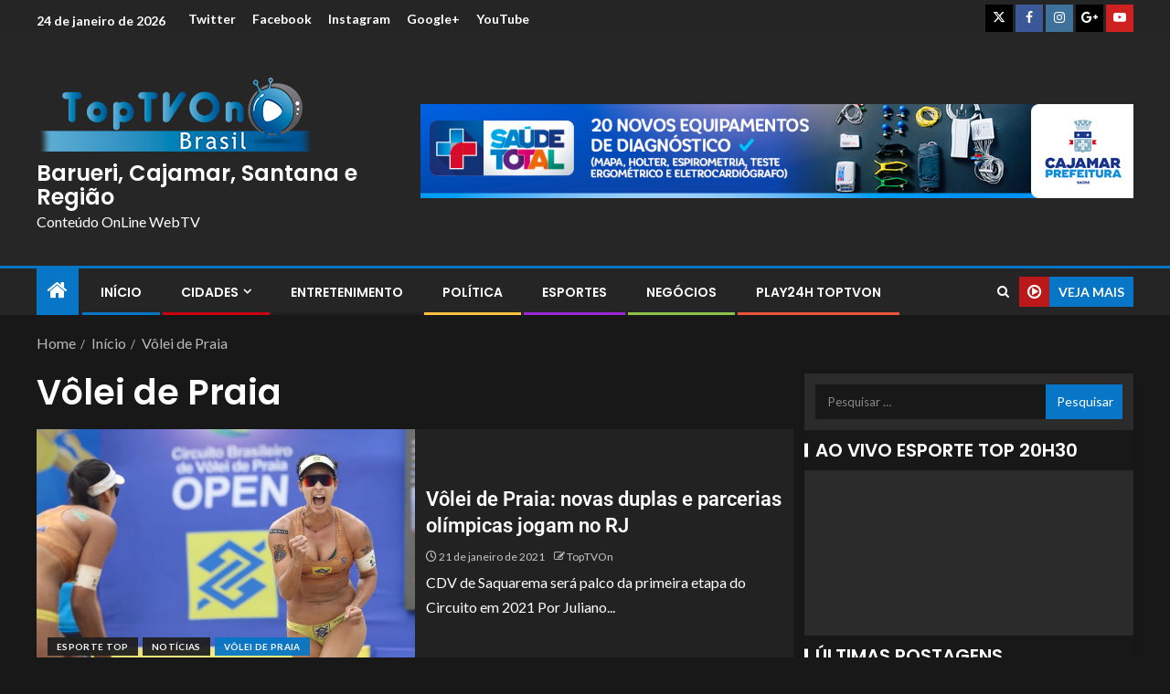

--- FILE ---
content_type: text/html; charset=ISO-8859-1
request_url: https://playerv.logicahost.com.br/video/toptvonbrasil/1/true/false/Wkcxc2ExcFhPSGRPVXpWellqSmtjRmt5Um05aU0wNHdURzFPZG1KVE5XbGpaejA5KzM=/16:9///
body_size: 3656
content:
<html>
<head>
  <meta charset=utf-8 />
  <meta name=author content=Streaming>
  <meta name=description content="Streaming">
  <meta name=apple-touch-fullscreen content=yes>
  <meta name=apple-mobile-web-app-capable content=yes>
  <meta name=viewport content="width=device-width, initial-scale=1.0, maximum-scale=1.0, minimum-scale=1.0, user-scalable=no">
  <meta http-equiv=X-UA-Compatible content="IE=edge,chrome=1">
    <script type="text/javascript" src="//ajax.googleapis.com/ajax/libs/jquery/1.11.3/jquery.min.js"></script>
  <link rel="stylesheet" href="//maxcdn.bootstrapcdn.com/bootstrap/3.3.5/css/bootstrap.min.css">
  <link type="text/css" rel="stylesheet" href="//cdnjs.cloudflare.com/ajax/libs/font-awesome/4.7.0/css/font-awesome.min.css" />
  <style>*{margin:0;}html,body{height:100%; background-color:#000000}.icone-contador{position:absolute;left:0;top:0;background:rgba(255,0,0, 1.0); min-width: 50px;height: 20px;padding-left: 5px;padding-bottom: 10px; margin: 10px; border-radius: 3px;color: #FFFFFF;font-size: 14px;text-align: center;z-index: 10000;}.overlay{z-index:1;position:absolute;background-image:url([data-uri]);background-repeat:repeat}ul{margin:0;padding:0}ul li{list-style-type:none}.circle-nav-wrapper{position:absolute;z-index:9999999;right:0;top:0;width:250px;height:250px;overflow:hidden}.circle-nav-wrapper .circle-nav-toggle{position:absolute;-webkit-user-select:none;-moz-user-select:none;-ms-user-select:none;user-select:none;display:-webkit-box;display:-ms-flexbox;display:flex;-webkit-box-align:center;-ms-flex-align:center;align-items:center;-webkit-box-pack:center;-ms-flex-pack:center;justify-content:center;border-radius:50%;z-index:999999;width:30px;height:30px;border:2px solid #FFFFFF;transition:-webkit-transform .2s cubic-bezier(0,1.16,1,1);transition:transform .2s cubic-bezier(0,1.16,1,1);transition:transform .2s cubic-bezier(0,1.16,1,1),-webkit-transform .2s cubic-bezier(0,1.16,1,1);right:10px;top:10px}.circle-nav-wrapper .circle-nav-toggle i.material-icons{color:#FFFFFF}.circle-nav-wrapper .circle-nav-toggle:focus,.circle-nav-wrapper .circle-nav-toggle:hover{opacity:.8;cursor:pointer}.circle-nav-wrapper .circle-nav-toggle.circle-nav-open{border:2px solid #fff;-webkit-transform:rotate(135deg);transform:rotate(135deg)}.circle-nav-wrapper .circle-nav-toggle.circle-nav-open i.material-icons{color:#fff}.circle-nav-wrapper .circle-nav-panel{background:#ffc371;background:linear-gradient(to right,#ff5f6d,#ffc371);width:0;height:0;border-radius:50%;-webkit-transform:translate(-50%,-52.5%);transform:translate(-50%,-52.5%);transition:width .2s cubic-bezier(0,1.16,1,1),height .2s cubic-bezier(0,1.16,1,1);margin-left:261px}.circle-nav-wrapper .circle-nav-panel.circle-nav-open{width:500px;height:500px;opacity:.7;box-shadow:-5px 6px 0 6px rgba(255,95,109,.33)}.circle-nav-wrapper .circle-nav-menu{width:250px;height:250px}.circle-nav-wrapper .circle-nav-menu .circle-nav-item{position:absolute;display:-webkit-box;display:-ms-flexbox;display:flex;-webkit-box-orient:vertical;-webkit-box-direction:normal;-ms-flex-direction:column;flex-direction:column;-webkit-box-pack:center;-ms-flex-pack:center;justify-content:center;-webkit-box-align:center;-ms-flex-align:center;align-items:center;background-color:#fff;border-radius:50%;width:15px;height:15px;visibility:hidden;transition:bottom .5s cubic-bezier(0,1.16,1,1),left .5s cubic-bezier(0,1.16,1,1),width .3s cubic-bezier(0,1.16,1,1),height .3s cubic-bezier(0,1.16,1,1)}.circle-nav-wrapper .circle-nav-menu .circle-nav-item-1,.circle-nav-wrapper .circle-nav-menu .circle-nav-item-2,.circle-nav-wrapper .circle-nav-menu .circle-nav-item-3,.circle-nav-wrapper .circle-nav-menu .circle-nav-item-4,.circle-nav-wrapper .circle-nav-menu .circle-nav-item-5{left:250px;bottom:250px}.circle-nav-wrapper .circle-nav-menu .circle-nav-item i{color:#ff5f6d;font-size:.6em;transition:font .3s cubic-bezier(0,1.16,1,1)}.circle-nav-wrapper .circle-nav-menu .circle-nav-item i{display:block}.circle-nav-wrapper .circle-nav-menu .circle-nav-item span{display:none}.circle-nav-wrapper .circle-nav-menu.circle-nav-open .circle-nav-item{width:40px;height:40px;visibility:visible;transition:bottom .3s cubic-bezier(0,1.16,1,1),left .3s cubic-bezier(0,1.16,1,1),width .2s cubic-bezier(0,1.16,1,1),height .2s cubic-bezier(0,1.16,1,1)}.circle-nav-wrapper .circle-nav-menu.circle-nav-open .circle-nav-item:focus,.circle-nav-wrapper .circle-nav-menu.circle-nav-open .circle-nav-item:hover{cursor:pointer;opacity:.8}.circle-nav-wrapper .circle-nav-menu.circle-nav-open .circle-nav-item i{font-size:1.4em;transition:font .1s cubic-bezier(0,1.16,1,1)}.circle-nav-wrapper .circle-nav-menu.circle-nav-open .circle-nav-item.circle-nav-item-1{bottom:200px;left:30px;transition-delay:.2s}.circle-nav-wrapper .circle-nav-menu.circle-nav-open .circle-nav-item.circle-nav-item-2{bottom:140px;left:50px;transition-delay:.4s}.circle-nav-wrapper .circle-nav-menu.circle-nav-open .circle-nav-item.circle-nav-item-3{bottom:90px;left:85px;transition-delay:.6s}.circle-nav-wrapper .circle-nav-menu.circle-nav-open .circle-nav-item.circle-nav-item-4{bottom:52px;left:132px;transition-delay:.8s}.circle-nav-wrapper .circle-nav-menu.circle-nav-open .circle-nav-item.circle-nav-item-5{bottom:28px;left:187px;transition-delay:1s}</style>
  <script type="text/javascript">
    !function(e,o,l,c){e.fn.circleNav=function(o){var l=e.extend({},e.fn.circleNav.settings,o);return this.each(function(){var o=e(this),c=e(".circle-nav-toggle"),a=e(".circle-nav-panel"),n=e(".circle-nav-menu");l.hasOverlay&&0==e(".circle-nav-overlay").length&&(e("body").append("<div class='circle-nav-overlay'></div>"),e(".circle-nav-overlay").css({top:"0",right:"0",bottom:"0",left:"0",position:"fixed","background-color":l.overlayColor,opacity:l.overlayOpacity,"z-index":"-1",display:"none"})),e(".circle-nav-toggle, .circle-nav-overlay").on("click",function(){o.stop().toggleClass("circle-nav-open"),c.stop().toggleClass("circle-nav-open"),a.stop().toggleClass("circle-nav-open"),n.stop().toggleClass("circle-nav-open"),e(".circle-nav-overlay").fadeToggle(),e("body").css("overflow")?e("body, html").css("overflow",""):e("body, html").css("overflow","hidden")})})},e.fn.circleNav.settings={hasOverlay:!0,overlayColor:"#fff",overlayOpacity:".7"}}(jQuery,window,document);
    $(function(){$("#circle-nav-wrapper").circleNav()});
  </script>

                  <link href="//vjs.zencdn.net/7.8.3/video-js.css" rel="stylesheet">
    <script src="https://vjs.zencdn.net/ie8/1.1.2/videojs-ie8.min.js"></script>
    <style>*{margin:0}body,html{height:100%}.video-js{height:100%!important}.video-js .vjs-time-control{display:none}.video-js .vjs-progress-control{display:none}.video-js .vjs-menu-button-inline.vjs-slider-active,.video-js .vjs-menu-button-inline:focus,.video-js .vjs-menu-button-inline:hover,.video-js.vjs-no-flex .vjs-menu-button-inline{width:10em}.video-js .vjs-controls-disabled .vjs-big-play-button{z-index: 999999999;display:none!important}.video-js .vjs-control{width:3em}.video-js .vjs-menu-button-inline:before{width:1.5em}.vjs-menu-button-inline .vjs-menu{left:3em}.video-js.vjs-ended .vjs-big-play-button,.video-js.vjs-paused .vjs-big-play-button,.vjs-paused.vjs-has-started.video-js .vjs-big-play-button{display:block}.video-js .vjs-load-progress div,.vjs-seeking .vjs-big-play-button,.vjs-waiting .vjs-big-play-button{display:none!important}.video-js .vjs-mouse-display:after,.video-js .vjs-play-progress:after{padding:0 .4em .3em}.video-js.vjs-ended .vjs-loading-spinner{display:none}.video-js.vjs-ended .vjs-big-play-button{display:block!important}.video-js.vjs-paused .vjs-big-play-button,.vjs-paused.vjs-has-started.video-js .vjs-big-play-button,video-js.vjs-ended .vjs-big-play-button{display:block}.video-js .vjs-big-play-button{top:50%;left:50%;margin-left:-1.5em;margin-top:-1em}.video-js .vjs-big-play-button{background-color:rgba(14,34,61,.7);font-size:3.5em;border-radius:12%;height:1.4em!important;line-height:1.4em!important;margin-top:-.7em!important;z-index: 999999999;}.video-js .vjs-big-play-button:active,.video-js .vjs-big-play-button:focus,.video-js:hover .vjs-big-play-button{background-color:#0e223d}.video-js .vjs-loading-spinner{border-color:rgba(14,34,61,.84)}.video-js .vjs-control-bar2{background-color:#0e223d}.video-js .vjs-control-bar{background-color:#0e223d!important;color:#fff;font-size:14px;z-index: 999999999;}.video-js .vjs-play-progress,.video-js .vjs-volume-level{background-color:rgba(14,34,61,.8)}.vjs-watermark{position:absolute;display:inline;z-index:2000}</style>
  </head>
  <body>
        <nav id="circle-nav-wrapper" class="circle-nav-wrapper"> <div class="circle-nav-toggle"><i class="fa fa-share-alt" style="color: #FFFFFF"></i></div><div class="circle-nav-panel"></div><ul class="circle-nav-menu"> <a href="https://facebook.com/sharer/sharer.php?u=https://playerv.logicahost.com.br/video/toptvonbrasil/1/true/false/Wkcxc2ExcFhPSGRPVXpWellqSmtjRmt5Um05aU0wNHdURzFPZG1KVE5XbGpaejA5KzM=/16:9///" target="_blank"> <li class="circle-nav-item circle-nav-item-1"><i class="fa fa-facebook fa-2x"></i></li></a> <a href="https://twitter.com/share?url=https://playerv.logicahost.com.br/video/toptvonbrasil/1/true/false/Wkcxc2ExcFhPSGRPVXpWellqSmtjRmt5Um05aU0wNHdURzFPZG1KVE5XbGpaejA5KzM=/16:9///" target="_blank"> <li class="circle-nav-item circle-nav-item-2"><i class="fa fa-twitter fa-2x"></i></li></a> <a href="https://pinterest.com/pin/create/bookmarklet/?&url=https://playerv.logicahost.com.br/video/toptvonbrasil/1/true/false/Wkcxc2ExcFhPSGRPVXpWellqSmtjRmt5Um05aU0wNHdURzFPZG1KVE5XbGpaejA5KzM=/16:9///" target="_blank"> <li class="circle-nav-item circle-nav-item-3"><i class="fa fa-pinterest fa-2x"></i></li></a> <a href="tg://msg_url?url=https://playerv.logicahost.com.br/video/toptvonbrasil/1/true/false/Wkcxc2ExcFhPSGRPVXpWellqSmtjRmt5Um05aU0wNHdURzFPZG1KVE5XbGpaejA5KzM=/16:9///" target="_blank"> <li class="circle-nav-item circle-nav-item-4"><i class="fa fa-telegram fa-2x"></i></li></a> <a href="whatsapp://send?text=WebTV https://playerv.logicahost.com.br/video/toptvonbrasil/1/true/false/Wkcxc2ExcFhPSGRPVXpWellqSmtjRmt5Um05aU0wNHdURzFPZG1KVE5XbGpaejA5KzM=/16:9///" target="_blank"> <li class="circle-nav-item circle-nav-item-5"><i class="fa fa-whatsapp fa-2x"></i></li></a> </ul> </nav>    <video-js id=player_webtv class="video-js vjs-big-play-centered vjs-fluid" autoplay   poster="" controls preload="auto" width="100%" height="100%">
      <source
      src="https://video05.logicahost.com.br/toptvonbrasil/toptvonbrasil/playlist.m3u8"
      type="application/x-mpegURL" width="100%" height="100%">
    </video-js>
    <script src="https://vjs.zencdn.net/7.8.3/video.min.js"></script>
    <script src="https://cdn.jsdelivr.net/npm/@videojs/http-streaming@1.10.3/dist/videojs-http-streaming.min.js"></script>
    <script>
	!function(){var e,t={file:"watermark.png",xpos:0,ypos:0,xrepeat:0,opacity:100,clickable:!1,url:"",className:"vjs-watermark",text:!1,debug:!1},o=function(){var e,t,l,a,i;for(l in t=(e=Array.prototype.slice.call(arguments)).shift()||{},e)for(i in a=e[l])a.hasOwnProperty(i)&&("object"==typeof a[i]?t[i]=o(t[i],a[i]):t[i]=a[i]);return t};videojs.plugin("watermark",function(l){var a,i,s,r,p;l.debug&&console.log("watermark: Register init"),a=o(t,l),i=this.el(),s=this.el().getElementsByTagName("video")[0],e?e.innerHTML="":(e=document.createElement("div")).className=a.className,a.text&&(e.textContent=a.text),a.file&&(r=document.createElement("img"),e.appendChild(r),r.src=a.file),0===a.ypos&&0===a.xpos?(e.style.top="0",e.style.left="0"):0===a.ypos&&100===a.xpos?(e.style.top="0",e.style.right="0"):100===a.ypos&&100===a.xpos?(e.style.bottom="45",e.style.right="0"):100===a.ypos&&0===a.xpos?(e.style.bottom="45",e.style.left="0"):50===a.ypos&&50===a.xpos&&(a.debug&&console.log("watermark: player:"+i.width+"x"+i.height),a.debug&&console.log("watermark: video:"+s.videoWidth+"x"+s.videoHeight),a.debug&&console.log("watermark: image:"+r.width+"x"+r.height),e.style.top=this.height()/2+"px",e.style.left=this.width()/2+"px"),e.style.opacity=a.opacity,a.clickable&&""!==a.url?((p=document.createElement("a")).href=a.url,p.target="_blank",p.appendChild(e),i.appendChild(p)):i.appendChild(e),a.debug&&console.log("watermark: Register end")})}();
      var player = videojs('player_webtv');
            player.watermark({
        file: 'https://video05.logicahost.com.br:1443/watermark.php?login=toptvonbrasil',
        ypos: 0,
        xpos: 0,
        opacity: 0.5
      });
            player.play();
    </script>  
      </body>
  </html>



--- FILE ---
content_type: text/html; charset=utf-8
request_url: https://www.google.com/recaptcha/api2/aframe
body_size: 267
content:
<!DOCTYPE HTML><html><head><meta http-equiv="content-type" content="text/html; charset=UTF-8"></head><body><script nonce="MGyAKld1LT0EhBK9mehPJg">/** Anti-fraud and anti-abuse applications only. See google.com/recaptcha */ try{var clients={'sodar':'https://pagead2.googlesyndication.com/pagead/sodar?'};window.addEventListener("message",function(a){try{if(a.source===window.parent){var b=JSON.parse(a.data);var c=clients[b['id']];if(c){var d=document.createElement('img');d.src=c+b['params']+'&rc='+(localStorage.getItem("rc::a")?sessionStorage.getItem("rc::b"):"");window.document.body.appendChild(d);sessionStorage.setItem("rc::e",parseInt(sessionStorage.getItem("rc::e")||0)+1);localStorage.setItem("rc::h",'1769279062526');}}}catch(b){}});window.parent.postMessage("_grecaptcha_ready", "*");}catch(b){}</script></body></html>